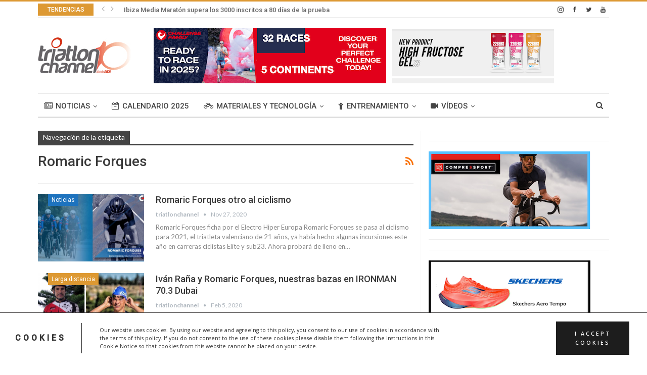

--- FILE ---
content_type: text/html; charset=utf-8
request_url: https://www.google.com/recaptcha/api2/anchor?ar=1&k=6LdA4sEgAAAAAAytEcR15UEW10UxzjGRKjHnu22c&co=aHR0cHM6Ly90cmlhdGxvbmNoYW5uZWwuY29tOjQ0Mw..&hl=en&v=PoyoqOPhxBO7pBk68S4YbpHZ&size=invisible&anchor-ms=20000&execute-ms=30000&cb=8apsjc1zlrbz
body_size: 48548
content:
<!DOCTYPE HTML><html dir="ltr" lang="en"><head><meta http-equiv="Content-Type" content="text/html; charset=UTF-8">
<meta http-equiv="X-UA-Compatible" content="IE=edge">
<title>reCAPTCHA</title>
<style type="text/css">
/* cyrillic-ext */
@font-face {
  font-family: 'Roboto';
  font-style: normal;
  font-weight: 400;
  font-stretch: 100%;
  src: url(//fonts.gstatic.com/s/roboto/v48/KFO7CnqEu92Fr1ME7kSn66aGLdTylUAMa3GUBHMdazTgWw.woff2) format('woff2');
  unicode-range: U+0460-052F, U+1C80-1C8A, U+20B4, U+2DE0-2DFF, U+A640-A69F, U+FE2E-FE2F;
}
/* cyrillic */
@font-face {
  font-family: 'Roboto';
  font-style: normal;
  font-weight: 400;
  font-stretch: 100%;
  src: url(//fonts.gstatic.com/s/roboto/v48/KFO7CnqEu92Fr1ME7kSn66aGLdTylUAMa3iUBHMdazTgWw.woff2) format('woff2');
  unicode-range: U+0301, U+0400-045F, U+0490-0491, U+04B0-04B1, U+2116;
}
/* greek-ext */
@font-face {
  font-family: 'Roboto';
  font-style: normal;
  font-weight: 400;
  font-stretch: 100%;
  src: url(//fonts.gstatic.com/s/roboto/v48/KFO7CnqEu92Fr1ME7kSn66aGLdTylUAMa3CUBHMdazTgWw.woff2) format('woff2');
  unicode-range: U+1F00-1FFF;
}
/* greek */
@font-face {
  font-family: 'Roboto';
  font-style: normal;
  font-weight: 400;
  font-stretch: 100%;
  src: url(//fonts.gstatic.com/s/roboto/v48/KFO7CnqEu92Fr1ME7kSn66aGLdTylUAMa3-UBHMdazTgWw.woff2) format('woff2');
  unicode-range: U+0370-0377, U+037A-037F, U+0384-038A, U+038C, U+038E-03A1, U+03A3-03FF;
}
/* math */
@font-face {
  font-family: 'Roboto';
  font-style: normal;
  font-weight: 400;
  font-stretch: 100%;
  src: url(//fonts.gstatic.com/s/roboto/v48/KFO7CnqEu92Fr1ME7kSn66aGLdTylUAMawCUBHMdazTgWw.woff2) format('woff2');
  unicode-range: U+0302-0303, U+0305, U+0307-0308, U+0310, U+0312, U+0315, U+031A, U+0326-0327, U+032C, U+032F-0330, U+0332-0333, U+0338, U+033A, U+0346, U+034D, U+0391-03A1, U+03A3-03A9, U+03B1-03C9, U+03D1, U+03D5-03D6, U+03F0-03F1, U+03F4-03F5, U+2016-2017, U+2034-2038, U+203C, U+2040, U+2043, U+2047, U+2050, U+2057, U+205F, U+2070-2071, U+2074-208E, U+2090-209C, U+20D0-20DC, U+20E1, U+20E5-20EF, U+2100-2112, U+2114-2115, U+2117-2121, U+2123-214F, U+2190, U+2192, U+2194-21AE, U+21B0-21E5, U+21F1-21F2, U+21F4-2211, U+2213-2214, U+2216-22FF, U+2308-230B, U+2310, U+2319, U+231C-2321, U+2336-237A, U+237C, U+2395, U+239B-23B7, U+23D0, U+23DC-23E1, U+2474-2475, U+25AF, U+25B3, U+25B7, U+25BD, U+25C1, U+25CA, U+25CC, U+25FB, U+266D-266F, U+27C0-27FF, U+2900-2AFF, U+2B0E-2B11, U+2B30-2B4C, U+2BFE, U+3030, U+FF5B, U+FF5D, U+1D400-1D7FF, U+1EE00-1EEFF;
}
/* symbols */
@font-face {
  font-family: 'Roboto';
  font-style: normal;
  font-weight: 400;
  font-stretch: 100%;
  src: url(//fonts.gstatic.com/s/roboto/v48/KFO7CnqEu92Fr1ME7kSn66aGLdTylUAMaxKUBHMdazTgWw.woff2) format('woff2');
  unicode-range: U+0001-000C, U+000E-001F, U+007F-009F, U+20DD-20E0, U+20E2-20E4, U+2150-218F, U+2190, U+2192, U+2194-2199, U+21AF, U+21E6-21F0, U+21F3, U+2218-2219, U+2299, U+22C4-22C6, U+2300-243F, U+2440-244A, U+2460-24FF, U+25A0-27BF, U+2800-28FF, U+2921-2922, U+2981, U+29BF, U+29EB, U+2B00-2BFF, U+4DC0-4DFF, U+FFF9-FFFB, U+10140-1018E, U+10190-1019C, U+101A0, U+101D0-101FD, U+102E0-102FB, U+10E60-10E7E, U+1D2C0-1D2D3, U+1D2E0-1D37F, U+1F000-1F0FF, U+1F100-1F1AD, U+1F1E6-1F1FF, U+1F30D-1F30F, U+1F315, U+1F31C, U+1F31E, U+1F320-1F32C, U+1F336, U+1F378, U+1F37D, U+1F382, U+1F393-1F39F, U+1F3A7-1F3A8, U+1F3AC-1F3AF, U+1F3C2, U+1F3C4-1F3C6, U+1F3CA-1F3CE, U+1F3D4-1F3E0, U+1F3ED, U+1F3F1-1F3F3, U+1F3F5-1F3F7, U+1F408, U+1F415, U+1F41F, U+1F426, U+1F43F, U+1F441-1F442, U+1F444, U+1F446-1F449, U+1F44C-1F44E, U+1F453, U+1F46A, U+1F47D, U+1F4A3, U+1F4B0, U+1F4B3, U+1F4B9, U+1F4BB, U+1F4BF, U+1F4C8-1F4CB, U+1F4D6, U+1F4DA, U+1F4DF, U+1F4E3-1F4E6, U+1F4EA-1F4ED, U+1F4F7, U+1F4F9-1F4FB, U+1F4FD-1F4FE, U+1F503, U+1F507-1F50B, U+1F50D, U+1F512-1F513, U+1F53E-1F54A, U+1F54F-1F5FA, U+1F610, U+1F650-1F67F, U+1F687, U+1F68D, U+1F691, U+1F694, U+1F698, U+1F6AD, U+1F6B2, U+1F6B9-1F6BA, U+1F6BC, U+1F6C6-1F6CF, U+1F6D3-1F6D7, U+1F6E0-1F6EA, U+1F6F0-1F6F3, U+1F6F7-1F6FC, U+1F700-1F7FF, U+1F800-1F80B, U+1F810-1F847, U+1F850-1F859, U+1F860-1F887, U+1F890-1F8AD, U+1F8B0-1F8BB, U+1F8C0-1F8C1, U+1F900-1F90B, U+1F93B, U+1F946, U+1F984, U+1F996, U+1F9E9, U+1FA00-1FA6F, U+1FA70-1FA7C, U+1FA80-1FA89, U+1FA8F-1FAC6, U+1FACE-1FADC, U+1FADF-1FAE9, U+1FAF0-1FAF8, U+1FB00-1FBFF;
}
/* vietnamese */
@font-face {
  font-family: 'Roboto';
  font-style: normal;
  font-weight: 400;
  font-stretch: 100%;
  src: url(//fonts.gstatic.com/s/roboto/v48/KFO7CnqEu92Fr1ME7kSn66aGLdTylUAMa3OUBHMdazTgWw.woff2) format('woff2');
  unicode-range: U+0102-0103, U+0110-0111, U+0128-0129, U+0168-0169, U+01A0-01A1, U+01AF-01B0, U+0300-0301, U+0303-0304, U+0308-0309, U+0323, U+0329, U+1EA0-1EF9, U+20AB;
}
/* latin-ext */
@font-face {
  font-family: 'Roboto';
  font-style: normal;
  font-weight: 400;
  font-stretch: 100%;
  src: url(//fonts.gstatic.com/s/roboto/v48/KFO7CnqEu92Fr1ME7kSn66aGLdTylUAMa3KUBHMdazTgWw.woff2) format('woff2');
  unicode-range: U+0100-02BA, U+02BD-02C5, U+02C7-02CC, U+02CE-02D7, U+02DD-02FF, U+0304, U+0308, U+0329, U+1D00-1DBF, U+1E00-1E9F, U+1EF2-1EFF, U+2020, U+20A0-20AB, U+20AD-20C0, U+2113, U+2C60-2C7F, U+A720-A7FF;
}
/* latin */
@font-face {
  font-family: 'Roboto';
  font-style: normal;
  font-weight: 400;
  font-stretch: 100%;
  src: url(//fonts.gstatic.com/s/roboto/v48/KFO7CnqEu92Fr1ME7kSn66aGLdTylUAMa3yUBHMdazQ.woff2) format('woff2');
  unicode-range: U+0000-00FF, U+0131, U+0152-0153, U+02BB-02BC, U+02C6, U+02DA, U+02DC, U+0304, U+0308, U+0329, U+2000-206F, U+20AC, U+2122, U+2191, U+2193, U+2212, U+2215, U+FEFF, U+FFFD;
}
/* cyrillic-ext */
@font-face {
  font-family: 'Roboto';
  font-style: normal;
  font-weight: 500;
  font-stretch: 100%;
  src: url(//fonts.gstatic.com/s/roboto/v48/KFO7CnqEu92Fr1ME7kSn66aGLdTylUAMa3GUBHMdazTgWw.woff2) format('woff2');
  unicode-range: U+0460-052F, U+1C80-1C8A, U+20B4, U+2DE0-2DFF, U+A640-A69F, U+FE2E-FE2F;
}
/* cyrillic */
@font-face {
  font-family: 'Roboto';
  font-style: normal;
  font-weight: 500;
  font-stretch: 100%;
  src: url(//fonts.gstatic.com/s/roboto/v48/KFO7CnqEu92Fr1ME7kSn66aGLdTylUAMa3iUBHMdazTgWw.woff2) format('woff2');
  unicode-range: U+0301, U+0400-045F, U+0490-0491, U+04B0-04B1, U+2116;
}
/* greek-ext */
@font-face {
  font-family: 'Roboto';
  font-style: normal;
  font-weight: 500;
  font-stretch: 100%;
  src: url(//fonts.gstatic.com/s/roboto/v48/KFO7CnqEu92Fr1ME7kSn66aGLdTylUAMa3CUBHMdazTgWw.woff2) format('woff2');
  unicode-range: U+1F00-1FFF;
}
/* greek */
@font-face {
  font-family: 'Roboto';
  font-style: normal;
  font-weight: 500;
  font-stretch: 100%;
  src: url(//fonts.gstatic.com/s/roboto/v48/KFO7CnqEu92Fr1ME7kSn66aGLdTylUAMa3-UBHMdazTgWw.woff2) format('woff2');
  unicode-range: U+0370-0377, U+037A-037F, U+0384-038A, U+038C, U+038E-03A1, U+03A3-03FF;
}
/* math */
@font-face {
  font-family: 'Roboto';
  font-style: normal;
  font-weight: 500;
  font-stretch: 100%;
  src: url(//fonts.gstatic.com/s/roboto/v48/KFO7CnqEu92Fr1ME7kSn66aGLdTylUAMawCUBHMdazTgWw.woff2) format('woff2');
  unicode-range: U+0302-0303, U+0305, U+0307-0308, U+0310, U+0312, U+0315, U+031A, U+0326-0327, U+032C, U+032F-0330, U+0332-0333, U+0338, U+033A, U+0346, U+034D, U+0391-03A1, U+03A3-03A9, U+03B1-03C9, U+03D1, U+03D5-03D6, U+03F0-03F1, U+03F4-03F5, U+2016-2017, U+2034-2038, U+203C, U+2040, U+2043, U+2047, U+2050, U+2057, U+205F, U+2070-2071, U+2074-208E, U+2090-209C, U+20D0-20DC, U+20E1, U+20E5-20EF, U+2100-2112, U+2114-2115, U+2117-2121, U+2123-214F, U+2190, U+2192, U+2194-21AE, U+21B0-21E5, U+21F1-21F2, U+21F4-2211, U+2213-2214, U+2216-22FF, U+2308-230B, U+2310, U+2319, U+231C-2321, U+2336-237A, U+237C, U+2395, U+239B-23B7, U+23D0, U+23DC-23E1, U+2474-2475, U+25AF, U+25B3, U+25B7, U+25BD, U+25C1, U+25CA, U+25CC, U+25FB, U+266D-266F, U+27C0-27FF, U+2900-2AFF, U+2B0E-2B11, U+2B30-2B4C, U+2BFE, U+3030, U+FF5B, U+FF5D, U+1D400-1D7FF, U+1EE00-1EEFF;
}
/* symbols */
@font-face {
  font-family: 'Roboto';
  font-style: normal;
  font-weight: 500;
  font-stretch: 100%;
  src: url(//fonts.gstatic.com/s/roboto/v48/KFO7CnqEu92Fr1ME7kSn66aGLdTylUAMaxKUBHMdazTgWw.woff2) format('woff2');
  unicode-range: U+0001-000C, U+000E-001F, U+007F-009F, U+20DD-20E0, U+20E2-20E4, U+2150-218F, U+2190, U+2192, U+2194-2199, U+21AF, U+21E6-21F0, U+21F3, U+2218-2219, U+2299, U+22C4-22C6, U+2300-243F, U+2440-244A, U+2460-24FF, U+25A0-27BF, U+2800-28FF, U+2921-2922, U+2981, U+29BF, U+29EB, U+2B00-2BFF, U+4DC0-4DFF, U+FFF9-FFFB, U+10140-1018E, U+10190-1019C, U+101A0, U+101D0-101FD, U+102E0-102FB, U+10E60-10E7E, U+1D2C0-1D2D3, U+1D2E0-1D37F, U+1F000-1F0FF, U+1F100-1F1AD, U+1F1E6-1F1FF, U+1F30D-1F30F, U+1F315, U+1F31C, U+1F31E, U+1F320-1F32C, U+1F336, U+1F378, U+1F37D, U+1F382, U+1F393-1F39F, U+1F3A7-1F3A8, U+1F3AC-1F3AF, U+1F3C2, U+1F3C4-1F3C6, U+1F3CA-1F3CE, U+1F3D4-1F3E0, U+1F3ED, U+1F3F1-1F3F3, U+1F3F5-1F3F7, U+1F408, U+1F415, U+1F41F, U+1F426, U+1F43F, U+1F441-1F442, U+1F444, U+1F446-1F449, U+1F44C-1F44E, U+1F453, U+1F46A, U+1F47D, U+1F4A3, U+1F4B0, U+1F4B3, U+1F4B9, U+1F4BB, U+1F4BF, U+1F4C8-1F4CB, U+1F4D6, U+1F4DA, U+1F4DF, U+1F4E3-1F4E6, U+1F4EA-1F4ED, U+1F4F7, U+1F4F9-1F4FB, U+1F4FD-1F4FE, U+1F503, U+1F507-1F50B, U+1F50D, U+1F512-1F513, U+1F53E-1F54A, U+1F54F-1F5FA, U+1F610, U+1F650-1F67F, U+1F687, U+1F68D, U+1F691, U+1F694, U+1F698, U+1F6AD, U+1F6B2, U+1F6B9-1F6BA, U+1F6BC, U+1F6C6-1F6CF, U+1F6D3-1F6D7, U+1F6E0-1F6EA, U+1F6F0-1F6F3, U+1F6F7-1F6FC, U+1F700-1F7FF, U+1F800-1F80B, U+1F810-1F847, U+1F850-1F859, U+1F860-1F887, U+1F890-1F8AD, U+1F8B0-1F8BB, U+1F8C0-1F8C1, U+1F900-1F90B, U+1F93B, U+1F946, U+1F984, U+1F996, U+1F9E9, U+1FA00-1FA6F, U+1FA70-1FA7C, U+1FA80-1FA89, U+1FA8F-1FAC6, U+1FACE-1FADC, U+1FADF-1FAE9, U+1FAF0-1FAF8, U+1FB00-1FBFF;
}
/* vietnamese */
@font-face {
  font-family: 'Roboto';
  font-style: normal;
  font-weight: 500;
  font-stretch: 100%;
  src: url(//fonts.gstatic.com/s/roboto/v48/KFO7CnqEu92Fr1ME7kSn66aGLdTylUAMa3OUBHMdazTgWw.woff2) format('woff2');
  unicode-range: U+0102-0103, U+0110-0111, U+0128-0129, U+0168-0169, U+01A0-01A1, U+01AF-01B0, U+0300-0301, U+0303-0304, U+0308-0309, U+0323, U+0329, U+1EA0-1EF9, U+20AB;
}
/* latin-ext */
@font-face {
  font-family: 'Roboto';
  font-style: normal;
  font-weight: 500;
  font-stretch: 100%;
  src: url(//fonts.gstatic.com/s/roboto/v48/KFO7CnqEu92Fr1ME7kSn66aGLdTylUAMa3KUBHMdazTgWw.woff2) format('woff2');
  unicode-range: U+0100-02BA, U+02BD-02C5, U+02C7-02CC, U+02CE-02D7, U+02DD-02FF, U+0304, U+0308, U+0329, U+1D00-1DBF, U+1E00-1E9F, U+1EF2-1EFF, U+2020, U+20A0-20AB, U+20AD-20C0, U+2113, U+2C60-2C7F, U+A720-A7FF;
}
/* latin */
@font-face {
  font-family: 'Roboto';
  font-style: normal;
  font-weight: 500;
  font-stretch: 100%;
  src: url(//fonts.gstatic.com/s/roboto/v48/KFO7CnqEu92Fr1ME7kSn66aGLdTylUAMa3yUBHMdazQ.woff2) format('woff2');
  unicode-range: U+0000-00FF, U+0131, U+0152-0153, U+02BB-02BC, U+02C6, U+02DA, U+02DC, U+0304, U+0308, U+0329, U+2000-206F, U+20AC, U+2122, U+2191, U+2193, U+2212, U+2215, U+FEFF, U+FFFD;
}
/* cyrillic-ext */
@font-face {
  font-family: 'Roboto';
  font-style: normal;
  font-weight: 900;
  font-stretch: 100%;
  src: url(//fonts.gstatic.com/s/roboto/v48/KFO7CnqEu92Fr1ME7kSn66aGLdTylUAMa3GUBHMdazTgWw.woff2) format('woff2');
  unicode-range: U+0460-052F, U+1C80-1C8A, U+20B4, U+2DE0-2DFF, U+A640-A69F, U+FE2E-FE2F;
}
/* cyrillic */
@font-face {
  font-family: 'Roboto';
  font-style: normal;
  font-weight: 900;
  font-stretch: 100%;
  src: url(//fonts.gstatic.com/s/roboto/v48/KFO7CnqEu92Fr1ME7kSn66aGLdTylUAMa3iUBHMdazTgWw.woff2) format('woff2');
  unicode-range: U+0301, U+0400-045F, U+0490-0491, U+04B0-04B1, U+2116;
}
/* greek-ext */
@font-face {
  font-family: 'Roboto';
  font-style: normal;
  font-weight: 900;
  font-stretch: 100%;
  src: url(//fonts.gstatic.com/s/roboto/v48/KFO7CnqEu92Fr1ME7kSn66aGLdTylUAMa3CUBHMdazTgWw.woff2) format('woff2');
  unicode-range: U+1F00-1FFF;
}
/* greek */
@font-face {
  font-family: 'Roboto';
  font-style: normal;
  font-weight: 900;
  font-stretch: 100%;
  src: url(//fonts.gstatic.com/s/roboto/v48/KFO7CnqEu92Fr1ME7kSn66aGLdTylUAMa3-UBHMdazTgWw.woff2) format('woff2');
  unicode-range: U+0370-0377, U+037A-037F, U+0384-038A, U+038C, U+038E-03A1, U+03A3-03FF;
}
/* math */
@font-face {
  font-family: 'Roboto';
  font-style: normal;
  font-weight: 900;
  font-stretch: 100%;
  src: url(//fonts.gstatic.com/s/roboto/v48/KFO7CnqEu92Fr1ME7kSn66aGLdTylUAMawCUBHMdazTgWw.woff2) format('woff2');
  unicode-range: U+0302-0303, U+0305, U+0307-0308, U+0310, U+0312, U+0315, U+031A, U+0326-0327, U+032C, U+032F-0330, U+0332-0333, U+0338, U+033A, U+0346, U+034D, U+0391-03A1, U+03A3-03A9, U+03B1-03C9, U+03D1, U+03D5-03D6, U+03F0-03F1, U+03F4-03F5, U+2016-2017, U+2034-2038, U+203C, U+2040, U+2043, U+2047, U+2050, U+2057, U+205F, U+2070-2071, U+2074-208E, U+2090-209C, U+20D0-20DC, U+20E1, U+20E5-20EF, U+2100-2112, U+2114-2115, U+2117-2121, U+2123-214F, U+2190, U+2192, U+2194-21AE, U+21B0-21E5, U+21F1-21F2, U+21F4-2211, U+2213-2214, U+2216-22FF, U+2308-230B, U+2310, U+2319, U+231C-2321, U+2336-237A, U+237C, U+2395, U+239B-23B7, U+23D0, U+23DC-23E1, U+2474-2475, U+25AF, U+25B3, U+25B7, U+25BD, U+25C1, U+25CA, U+25CC, U+25FB, U+266D-266F, U+27C0-27FF, U+2900-2AFF, U+2B0E-2B11, U+2B30-2B4C, U+2BFE, U+3030, U+FF5B, U+FF5D, U+1D400-1D7FF, U+1EE00-1EEFF;
}
/* symbols */
@font-face {
  font-family: 'Roboto';
  font-style: normal;
  font-weight: 900;
  font-stretch: 100%;
  src: url(//fonts.gstatic.com/s/roboto/v48/KFO7CnqEu92Fr1ME7kSn66aGLdTylUAMaxKUBHMdazTgWw.woff2) format('woff2');
  unicode-range: U+0001-000C, U+000E-001F, U+007F-009F, U+20DD-20E0, U+20E2-20E4, U+2150-218F, U+2190, U+2192, U+2194-2199, U+21AF, U+21E6-21F0, U+21F3, U+2218-2219, U+2299, U+22C4-22C6, U+2300-243F, U+2440-244A, U+2460-24FF, U+25A0-27BF, U+2800-28FF, U+2921-2922, U+2981, U+29BF, U+29EB, U+2B00-2BFF, U+4DC0-4DFF, U+FFF9-FFFB, U+10140-1018E, U+10190-1019C, U+101A0, U+101D0-101FD, U+102E0-102FB, U+10E60-10E7E, U+1D2C0-1D2D3, U+1D2E0-1D37F, U+1F000-1F0FF, U+1F100-1F1AD, U+1F1E6-1F1FF, U+1F30D-1F30F, U+1F315, U+1F31C, U+1F31E, U+1F320-1F32C, U+1F336, U+1F378, U+1F37D, U+1F382, U+1F393-1F39F, U+1F3A7-1F3A8, U+1F3AC-1F3AF, U+1F3C2, U+1F3C4-1F3C6, U+1F3CA-1F3CE, U+1F3D4-1F3E0, U+1F3ED, U+1F3F1-1F3F3, U+1F3F5-1F3F7, U+1F408, U+1F415, U+1F41F, U+1F426, U+1F43F, U+1F441-1F442, U+1F444, U+1F446-1F449, U+1F44C-1F44E, U+1F453, U+1F46A, U+1F47D, U+1F4A3, U+1F4B0, U+1F4B3, U+1F4B9, U+1F4BB, U+1F4BF, U+1F4C8-1F4CB, U+1F4D6, U+1F4DA, U+1F4DF, U+1F4E3-1F4E6, U+1F4EA-1F4ED, U+1F4F7, U+1F4F9-1F4FB, U+1F4FD-1F4FE, U+1F503, U+1F507-1F50B, U+1F50D, U+1F512-1F513, U+1F53E-1F54A, U+1F54F-1F5FA, U+1F610, U+1F650-1F67F, U+1F687, U+1F68D, U+1F691, U+1F694, U+1F698, U+1F6AD, U+1F6B2, U+1F6B9-1F6BA, U+1F6BC, U+1F6C6-1F6CF, U+1F6D3-1F6D7, U+1F6E0-1F6EA, U+1F6F0-1F6F3, U+1F6F7-1F6FC, U+1F700-1F7FF, U+1F800-1F80B, U+1F810-1F847, U+1F850-1F859, U+1F860-1F887, U+1F890-1F8AD, U+1F8B0-1F8BB, U+1F8C0-1F8C1, U+1F900-1F90B, U+1F93B, U+1F946, U+1F984, U+1F996, U+1F9E9, U+1FA00-1FA6F, U+1FA70-1FA7C, U+1FA80-1FA89, U+1FA8F-1FAC6, U+1FACE-1FADC, U+1FADF-1FAE9, U+1FAF0-1FAF8, U+1FB00-1FBFF;
}
/* vietnamese */
@font-face {
  font-family: 'Roboto';
  font-style: normal;
  font-weight: 900;
  font-stretch: 100%;
  src: url(//fonts.gstatic.com/s/roboto/v48/KFO7CnqEu92Fr1ME7kSn66aGLdTylUAMa3OUBHMdazTgWw.woff2) format('woff2');
  unicode-range: U+0102-0103, U+0110-0111, U+0128-0129, U+0168-0169, U+01A0-01A1, U+01AF-01B0, U+0300-0301, U+0303-0304, U+0308-0309, U+0323, U+0329, U+1EA0-1EF9, U+20AB;
}
/* latin-ext */
@font-face {
  font-family: 'Roboto';
  font-style: normal;
  font-weight: 900;
  font-stretch: 100%;
  src: url(//fonts.gstatic.com/s/roboto/v48/KFO7CnqEu92Fr1ME7kSn66aGLdTylUAMa3KUBHMdazTgWw.woff2) format('woff2');
  unicode-range: U+0100-02BA, U+02BD-02C5, U+02C7-02CC, U+02CE-02D7, U+02DD-02FF, U+0304, U+0308, U+0329, U+1D00-1DBF, U+1E00-1E9F, U+1EF2-1EFF, U+2020, U+20A0-20AB, U+20AD-20C0, U+2113, U+2C60-2C7F, U+A720-A7FF;
}
/* latin */
@font-face {
  font-family: 'Roboto';
  font-style: normal;
  font-weight: 900;
  font-stretch: 100%;
  src: url(//fonts.gstatic.com/s/roboto/v48/KFO7CnqEu92Fr1ME7kSn66aGLdTylUAMa3yUBHMdazQ.woff2) format('woff2');
  unicode-range: U+0000-00FF, U+0131, U+0152-0153, U+02BB-02BC, U+02C6, U+02DA, U+02DC, U+0304, U+0308, U+0329, U+2000-206F, U+20AC, U+2122, U+2191, U+2193, U+2212, U+2215, U+FEFF, U+FFFD;
}

</style>
<link rel="stylesheet" type="text/css" href="https://www.gstatic.com/recaptcha/releases/PoyoqOPhxBO7pBk68S4YbpHZ/styles__ltr.css">
<script nonce="CI-tXyAOdpGHm_e07w0MeA" type="text/javascript">window['__recaptcha_api'] = 'https://www.google.com/recaptcha/api2/';</script>
<script type="text/javascript" src="https://www.gstatic.com/recaptcha/releases/PoyoqOPhxBO7pBk68S4YbpHZ/recaptcha__en.js" nonce="CI-tXyAOdpGHm_e07w0MeA">
      
    </script></head>
<body><div id="rc-anchor-alert" class="rc-anchor-alert"></div>
<input type="hidden" id="recaptcha-token" value="[base64]">
<script type="text/javascript" nonce="CI-tXyAOdpGHm_e07w0MeA">
      recaptcha.anchor.Main.init("[\x22ainput\x22,[\x22bgdata\x22,\x22\x22,\[base64]/[base64]/UltIKytdPWE6KGE8MjA0OD9SW0grK109YT4+NnwxOTI6KChhJjY0NTEyKT09NTUyOTYmJnErMTxoLmxlbmd0aCYmKGguY2hhckNvZGVBdChxKzEpJjY0NTEyKT09NTYzMjA/[base64]/MjU1OlI/[base64]/[base64]/[base64]/[base64]/[base64]/[base64]/[base64]/[base64]/[base64]/[base64]\x22,\[base64]\x22,\x22ScK6N8KQw65eM2UAw6bCol/[base64]/DssOQw78MfnnDinkYw4XDr8O8EMOsw4rDvCDCiEIxw4MBwqFqc8OtwrPCt8OgRQV/[base64]/ChCHCh8OAT19EZsO0E8Ofwo0wwrjCp8KgdlR5w4zCvWhuwo0yNsOFeCMudgYZT8Kww4vDpMO5wprCmsOBw6NFwpRWcAXDtMKQa1XCnxRRwqFrTMKDwqjCn8K7w6bDkMO8w7IGwosPw5TDvMKFJ8KFwojDq1xBcHDCjsO7w5psw5kCwpQAwr/Cjj8MTiVpHkxtVMOiAcOjVcK5wovClcKzd8OSw5xCwpV3w4sMKAvClzgAXznCjgzCvcKow4LChn11dsOnw6nCqMK4W8Onw4/CnlFow43ChXAJw79nIcKpKVTCs3VEeMOmLsKfPsKuw70JwpUVfsOEw7HCrMOee2LDmMKdw7/[base64]/Chg/CplwEE3XCl8KcMHtXblt8w4HDosOPDsOAw4Isw58FKElncMKKRsKww6LDscKHLcKFwr4+wrDDtw7Dj8Oqw5jDkk4Lw7cRw4jDtMK8EXwTF8OyIMK+f8Omwqtmw78iOTnDkEkgTsKlwrsLwoDDpw3CtxLDuSDCvMOLwofCtMOUeR8OYcOTw6DDlMOpw4/Cq8OVFHzCnmzDtcOvdsK4w7VhwrHCu8O7wp5Qw6VpZz0Bw53CjMOeAcOiw51IwrbDvWfChzLCgsO4w6HDmMOeZcKSwrEOwqjCu8O1wp5wwpHDlRLDvBjDp2wIwqTCpUDCrDZPVsKzTsOcw7RNw53DoMOEUMKyLmAqX8OJw5/Dm8Oew7jDtsKZw73Cq8OPOcKtYwfConbDlsO9wpbCscOTw4XCisKMJsOWw68vfENpB3DDpsOJB8OKwrl1w6caw6vDsMK7w4Evwo7Dm8KxR8OCw7FBw5NjM8O4eUfCjlnCoFUSw4fCocK/PQvCqGg9LHLCq8K/RMOuwr0Kw4fDmcO1CQR2e8OCEHNAcMOnfSXDtAh8w4LCrmxkwo3CqCPCvggtwow3w7rDkMOQwrXCuDU6XcOEV8K+aiNmDB/DgxvCocKjwrfDkR9Nw7bDqcKcDcK9B8O+RMKNwq/CuEjDusOvw61Ww6VIwrnCvhnCkCc7CsOow4TCh8KkwqA5QcOhwoDCmcOkByXDtQbDrj/DqU8vXWHDvsOuwpJ7LFDDsUpqHn8mwpNMw57CgS1YQMOJw5l8VMKSQQYiw6YqdMK6w4s4wp1uJmpsRMOZwrhCfkXDrMKSN8K/[base64]/DgMKyw7zCu8K5FMOUwrbCrBtww5/CoVo4wpvCn1oKwrVHwqXDtWc6wp8bw4PCgsOhdyPCrWLCoCnCjAMDwqHDjFHDvUfDjlvCpMOuwpbChQFIaMOZwoHCmRBYwojDmEfCryLDs8Kta8KEYnrDlsONw7PDjW/[base64]/CvgJOET8DRsKQw5TCrDNSwoNmdSnDkR/[base64]/wqJFIMOcwpZ2UsOgw4MQJcKGI8OnTjpPwoHDpGTDicO2LMOpwp/Co8O5wppFw63CtU7Co8ORw5HDnHrDhMKmwol5wprClTV/w5wjM37DgsKwwpvCjRUTQ8OcSMKKBjh6fHHDocK2wr/[base64]/DrsKMMcOhw7BdT2cRU8OjEiTChXrClSPDj8KkUHgUwo9Bw5gmw7XDlApCw6jCu8KjwosCGMO5w67DqRg3wpxdRl7CrlAAw5xAKx1SBCjDnD4BG0RIw69rw49Lw5nCr8Osw6/[base64]/[base64]/Do2fCqcO/[base64]/CnWRuTkZVw6QIEVnCtsKLw5l9wqkCw5HDvsK+w6A6wrFDwp7DjcKDw53CtG/Dn8K5K3NJGXVXwqRmwqNAZcOFw4TDjHsMKUzDk8KKwqcewo8ucMKBw6JtZmjClgJTwqEuwpPCnXLCgiUow4XCv3nCgibCnsOfw6R9aQcMw7U9N8K9ZMKZw4bConvClRLCvTHDjsOyw7XDg8KyX8OoLcOTw6RtwrQYTCVCacOqTMOCwrsSJGM5FkZ/RcKrNnxxUxDChcKswo4mwrYmDhPCpsOqJsOZF8Ojw77CscKJIw5rw6bClwxPwo1tJsKqesKgwonCi23CkcOPL8KBwqxHTQrDusOlw6Ilw6Erw6HDmMO7FsKxVgd6bsKBw6/CnsOTwqk0dMO6w7nCv8KxXFJlTMKyw709wp4kLcODw7oEw6sSBsOiw7svwrV5E8O9wqkCw53DkSzCrl7CuMKKw7JFwqHDsj7CkHpGT8Kow5dQwp7CssKew4DCnH/Dp8Kcw7l3YjfCn8Ohw5TCrlHDi8OcwovDhQPCoMKodMOgV0I1BXfDpxnDtcK5e8KbMMKCcRJyZQY6w7cNw7vCq8KvFMOnFcKIw4tYQARbwqhbMx3DoxIdRFrCsifCqMO7wp/[base64]/CuGLCocKpw6rDmcOtWiPDjcKow5DDpsOqLjVqPl/[base64]/[base64]/[base64]/DpSN/w6/Cn8OfTMOhwqXDhQ7DksKpwoAmEcKdwovDi8O9IwgMcsKsw4/Co3caSVJvw7TDosKNw4gwWQ/CtsO1w4nCosKzwqfCqj8cw5NEw6vDmB7DmMK8ZVdhN2w9w4d7ZsK/w7lfUlXDncKywqnDnkolNcKgCMKdw6Zgw4RIG8K3OXzDnAY9VMOiw7NUwrMzQ01mwrI0QWDCtT7Dt8Kww55XDsKXKV7Dg8ONwpDDoAXCpMKtw73CicKgGMOdGULCgsKZw5TCuicGfH/Dl1TDoyTDlcK0VAt2ecK9ZsOMEFo3BHUAwqhYeyXDmWltKVNDB8O6QiDCscOiwo7Dmww3U8OIbwLCjALDksKXAGYbwrxxN2XDrmduw5DDijrCkMOTW2HDt8Ozw6YyQ8KsBcKlP0nCniZTwqHDlEXDvsKmw43Di8O/Mmpgwp9xw7s7MMKaV8OGwpPCvkdnw6LDtRN7w5rDhGbCvwQrw48pOMOaU8Ouw78NEAbCixIFccOBC1zCg8KLw5Rcwp5fwq0zwoXDl8OLw7vCnlXDvm5PHsO+bVZVeWbCrHgRwoLCjg/[base64]/[base64]/ClFnDmRhSwoLDiSjCqcKaw7XDvihue3xjScODwqkwTsKCwpbCpMO5wpLDgD9/w7NRUHRIN8O1wonCnW87U8Kuwp7CuQNWHVvDjCkEHMKkF8KUaULDpsOGb8Ojw48cwrzCiCvDsgxcHR5OM2XDhcOWCnfDicKTLsK3F0lrNMKxw6xCBMK6w4hBw7HCsDPCh8K5S3LCgwDDk2jDvcKOw7tTY8Kxwo3DmsO2G8OUw5/[base64]/DisK6FSzCi8OJY8KgwqzDhTnDjMKbQsKuEEtQcw81FcKhwq7CrnfCgcOrJMOGw67CuBDDpsOSwp4bwpg2w7gMMcKqJjnCtMKcw7zCiMOmw4Adw7EWFxzCsHUQRcOTwrPCtmLDmMOdbMO8asKHw7J5w7nDhA/DuX5jZcOzb8OGD0lXOsKQO8Ohw5g/E8OMflLDvcKcwonDmMKxcSPDihQIacKjMkbDtsOnw4cdw7pNeDALacKnJcK/w7vDtMKSwrTCqcOSw4DClXHDpsK6w5h+OSHCjmXCrMK9bsOqw53DkGBkw4PDtiopw6nDolrDgAk6RcKnwogow5J7w6XCtcOOw5LDoFB/[base64]/CmSPDlHlNwoRXXgoHwqxHwoR+Xz/[base64]/DosKxwql8TFLCkk7Dt3/Dj8O7G8OPTsOewq5TKMK5RcKmw5IhwpLDjCtYwoFaAsO8wrzDn8OfY8OaUcOyID7DucKUY8OGw5RjwpFwZGJbXcKpwo/CuETCqmPDtm7CjsKhwpl9wqxpwojCpnx7CGdww6dnXh3CgSUuZSnChz/CrEtXKT4TQH/Cp8OjOsOjZsO8wofCkBbDncOdPMKZw7lHWcO7RV3CksKkOyFDKsOAKmvCosO7URbCjMKmw6/Dp8OWLcKBa8KuVF9WGhXDscKBZhjCpsK9wr3CgMO8eSjDvCIJI8KdDmPCuMOww5xwLsKNw6hTA8KbE8Khw7fDv8OjwqHCrMO/w6UMbcKGwo4jKzUQwpnCj8OGFj5oWC5RwqQvwrtIf8KkdsKaw7BzL8K0w7Uuw7RVwrDCpX4sw7t/woc7InEywqDCgWJ0ZsOHw7lsw6gdw7RTSsKIwovDqsK/w6JvScOjDRDDjinDjsKCwrbDglLDu2vDjcK+wrfCt2/[base64]/Cg8K8ScOUw7duwoUuZDJ8UsK+w4HDm8OTwqDDmMKqOMOxMzbCuRQEwrbDsMOOacKzw45Ewq9gEMO1w5hiaXDCkMOywo9xEMKqHR/DsMOhVzlwRkICHVXCunIiOx3Ds8ODEUpGPsOjasO2wqPCvEbDpMOmw5E1w6DCnCrCj8KnP0TCrcOuGMOKKXTCmlbDu2pJwp5Ew6xdwqvCuW7DvMKceEvDrsOyQEzDoC/[base64]/CvmTCn8KZSQRuMcKJwoLCosOkwpDDocKzAhQkQkTDqSnDrcO5ZV8UccKNc8Ogw5DDpsO7LMKCw4YqZcOWwoFFCsOFw5/Dsh9kw7/DiMKDR8O3w7tvwpV2w47DhsO/ScKYwp9Gw5jDs8OLAlrDjkwsw4XClsOfZD7CnSHChsKDRcOgATfDgMKScsOEDhMJwpc7DsK8clk/[base64]/[base64]/wpsUwqXCk8ODLsOgw5rCihYawrt6w4ICSidQw53DtcKnwpbDhR/CvcOXOMKlw4kkdcOEwrt6eEPChsOdwo7CnRrCmsKEHcKjw5PDvWjCtsK9w6Yfw4fDkCFUaycuX8OvwoUbwqjCsMKeesOlwqnCvcKxwp/CksOIJwo/MMKOIsKkbyAqDVnDqA9KwpMLdUvDm8KqNcK3VsOBwpsLwqjCmhwbw5nCgcKUY8O/EizDncKLwppYXCXCk8KARUE9woAKb8KFw5sRw4rDgSHCsBbCoj/DrsOxMMKhwpvDrijDvMKkwp7DrGhQGcKWe8Kjw6rDuWnDrcKhQcK5w6bCj8O/[base64]/DqMK9w7zCvwhgMMOJVsO/R2/DsE8iw5jCpT4Bw7HDsCVIwrECw4DCnz3Dp3p4JcKPwpJmOsOpJsKVH8KIwqoKw6bCsjzCjcOsPm4YOgXDjmXCqwxNw7FwFMOeHj8ma8OIwrzDmVNewrE1wrLCglwWw4nDrUM9RzDCv8O/wrk8esO4w47CmsOOwqtXJHjDryU9R3MPKcOdLmN0dnbCiMObYxN0XFJxwovCv8O1w5rCvcO1UCAQMMKww489wqIGw5fDtsKlNw7DmSZeXcOPeBzCkcKKCkHDpMO1BsKXw6VewrLDoRbCmH/CgBrCkF3CuknCuMKUER4qw69nw7NCIsKiasKqGxVJfjzDnjnDkgvDpCvDuSzDtcO0wr1Jw6TDvcKqEmrCu2nCr8KdeHfCtW/[base64]/[base64]/w4gAVR7DjMKeV8K3w64VP8O5w4nCj8Oqw6/[base64]/Cs2JJTglQwpMofEhOWH51Y1hoAzEXw5A5BV3CjcOzVMO2wr/Dvg3DvcKnJMOlfkJIwrvDt8Kib0AnwoU2bsK7w6/[base64]/[base64]/CtldFAMOmwqpKVMORw411wrTCo8KYBHrCrcKkeBzDtCwQwrArVsKzE8OZFcO+wpIswozCsjl1w4I6w5tfw6UTwppcdMKaIlN8wrljwrh4JATCrMORw5TCrwNaw6RgOsOUwpPDv8KhfjN0w5HDsUvDkzrDgsKiTSY8wo/CrGAuw6zChBV1fhHDgMKAwp9IwozDlsOVw4d6w4pHXcOnw7LCqBHCqsOawqPDvcOxw6BowpAEWgbDtC9LwrZhw5lrDyfCow46XsOtUhloZh/[base64]/[base64]/ClMO0KMKabsOiw4hnJsKIw4VoaUJVBibCiS4wLjt6w6V4fwwiCTF0C2AIwoZvwrUuw59two7CnGgow4ADwrBWXcOSw4EeNcKZKcOJw7V2w6liSFpWwqBPDcKJw6F/w7vDmylZw6BkZMKpQDVhwrTCsMOpF8O1w7MUaioEEsKjd1XCjkNXwo3CtcOkFTLDgxzCocOKXcKybMKtHcObworCqQ0/wqk6wqzDuEbCncO6F8OzwpLDncOGw6o0wpwYw6IFLXPClsKlPsKmO8KXXmLDoWnDosKdw63Dh0FVwrkAw5LCo8OGwoB8w6vCnMKhR8KnecKBIsKjYHTDmhlbwpXDsiFtfyrDv8OKVntRHMOZNsKCw5ZuQG3DpcKsJcORaRPDk1fCo8KIw53CnER3wqQuwrVNw5/DugPCtcKYWTIGwqgWwoDDv8KbwqTCocOowqpWwozDrcKaw5HDq8KNwq3DgDHChXxCCxw7wozDu8Olwq45EWdPRDrDpjBFFsKww5pgw6vDksKdw6HDtMO/[base64]/NsO6XcOZUsOWwqvCgsO7eRTDuUt7ZTHDocOCB8OsLEYzK8OCX1TCiMOWP8Kvw6XCqsOwLsObw7TDozvCkTDCuhrDu8O2w5HDscOlYGYRAkZLFw7CkcOtw7rCt8KCwpfDu8OKW8KSGShOJnMwwos4QcOHaD/DtsKEw4MJw6/ChXg9w5fCrcKXwrXCmT3Dt8OHw63DsMO/wpZIwoluGMKcworDmsKZJsOkOsOWwq/Cu8OnAGvDu2/DkHjDo8O7w7dsWV9uGsK0wpElNsOBwoLDiMOlPxfDo8O5DsO8w7/CrcOCf8KNNywKTibCk8OwfMKlYBxcw5PCiRQ4PcO7SQBCwpDDocO8VnjCncKdw4tsfcK5M8Oowq5rw5xiJ8Osw6weFCZndCVQQ0XCkMKuF8OfAVXDhcOxH8KNZyEmwpTClcKBGcOWUSXDjsOpw60XDsK/w4Zdw4EeXyJ1MsOgFE7CsALCosOdXcOyKAzDocOywqpGwqEwwqvDv8Otwp/[base64]/[base64]/Cm0nCl8O5bmDCpcKVwo/DkHzDg2LCmsOgwqEkIMO9cMODw5/DhQrDtgx7wqfDu8KLUcOfw7HDksO9w7xSNMOyw7TDvsOgD8KGwpVILsKgXgHDqcK8w6rDhjIAwqLDvcK9V0XDtEjDjcKyw61Rw648GsKOw5Z8WsOzRBvCmcO8OxXCrEvCnw1WMsOfZlPDi3/CqCzCg0zCmWTDk38MTsOTYcKawoXDnsKGwo3DnSXDvU/[base64]/HcO7TcKPPVcww7dswoF/w4w0wpYMwr/CtQzDoMO4NcK2w7pbw5TDuMKRIsKMw4bDsAB/GRbDp2zCmcKdGcOzF8KDYGpuw50ywovCkVYHw7zDm2NzFcOZaUPCn8OWBcOoeGRMHsOrw5kww5tgw5jDuT7CgiZcw4pqeh7CoMK/w5DDj8KKwq4NRBwcw49owprDhMOBw648w7Amwo7CrRsgw4xIwo57w48/wpNww5jClcOtE0rDryJWwp59ZF02woXCjMOJXsK3LkDDi8KPYcKUwqLDm8OTHMK9w4nCgsOdwrlmw5wMdsKgw5QNwoMqNHBwMVhxA8KpQkLDl8K8dsK/UMKew6kPw7p/[base64]/wqY3TsKcwrHCicOFwp5ew4wEw5jDvTjCnQZ8fzbCjMOQw5jCn8KCBMO3w6/Dpn7DnMOca8KkPkA5w63CicO5JGkBRsKweAs+wpshwpwHwrYLesOqD3bCjcKMw6BQasKZahFcw4M9w53CjwRJYcOUO07CocKvH3bCu8OyPDdQwpNKw4daU8Kvw6rCqsODPsOffwsuw7XDucKbw4tQL8OVwo18w6zDvigkAMO/bHHDlcOnUVfDqU/CsgXChMKZwqTDusK4FgLDk8KoLQ1Gwp46Dmcow7s2FlXCjTDCsRoRb8O+YcKnw5bDjkvCqsOaw7PDoHjDoyzDqn7DpMOqw7NqwrpFGlw2e8KewrTCsS/CkcOrwoTCqiB9H09/fTrDhGh7w5jDsDJIwro3GlbCp8Kew57Dt8OYXmXCoAXCtsKbMMORYHwywoTCtcOWwqDClCw7KcKuAMOmwrfConzCjD3Do0DChRzCqXBjAsOrbkAnH1UAwoRPJsOUw483FsKDQzNlck7Dp1/Dl8KyBC/CiSc/FcK0LUvDi8ONMGjDqcOnSMOBLiU7w5DDpsOYYxHCksOMXXvDh0sLwpV6wo5OwpJfwphzwpE9bSjDvXTDhsOwPyRSHEPCusKqwp1qKFHCmcOkbB/CnSnDgMK2C8KcPsK2IMOpw7BGwovDvWDDiDDDnBstw57CrcK7TyxXw55sSsOTTMKIw55/AMOKFxpNXE96wopqNxnCiSbCkMK5dFHDj8OmwobDisKiATsEwozCkMONwpfCmXfCpQkkOyxLAsKgHMOeP8K/IcKpwpo9w7/Cs8OzAsOlYVzDiWgawpotesKMwq7DhMKDwpEOwpV1NFDCiSPCiQLDmDTCmR1vw5osEDo2b3Bqw48JesK/wpHDjG3Cu8OuAkrDoTDCnyHCtnxycmsUXG4Ew45hC8KVKsOAw4gLZy7CpsOXw6fCkQDCt8OOEB5MDC7DvsKQwoUfw4czwovCt2hNQcKUKsKWcEfCuXUqwqjDl8OwwoUwwrJEfMKXw5tHw44swqkbV8Otw7bDp8KhWsOBCmnCkT1lwqrCpT/DrsKIwrUcPMKEwqTCvT8zBmDDjWduLUbCnlVNw5LDjsODw74/[base64]/NXXCg1/DscKrwrEfwrUHR3RXwrsMw67Cul7Cql8FQMOoHXQXwqdiWMOfPsOHw6HClR9swrMSw7TCp0LDj2TDrMOibUDDjSbCqURww6QneBnDgcKLw5cCO8OQw5vDunzCslzCrCduQcOxVsOnN8OrLyMhK3lUwrMGwrnDhisnNcO8wrDDsMKuwrQMesOmMMKEw75IwowZAsKdw7/DmBTDi2fCm8OKSVTClcKtLsOgwqfCjnZHKV3Dv3PCnsO3w7lUAMO5C8OvwolPw4pye3TCrMKjJ8KvNBB6wqTDoU1nw4tXS3rCqRRiwqBewoh1w4QPcWfCmnfCuMObwrzCmMOaw6XCiGjCvsOywp5hw5Z7wo0FTcKga8OgWMKXeA/CocOjw7fDiSvCmMKrwp4uw6TCpF7DosKPwr7DkcOkwoPChsOKTMKKAsOzUmgNwoYmw7R2FVHCsU7CpGDCpMO7w7BZfcOseU0Nw58GK8KUBR48wpvCn8KEwrbDg8Kiw5UMHsOUwp3DolvDvsOvZMK3OWjChMKLaTLCo8Ofw6xSw4/DicOhwpwUaRzClcKOExoqw4/Dji5aw6HCjjsffiwXw4tew695ZsOQWG/CqXvCnMOiwrHDslxNw77Cl8OQw5/CvMOWLcOdX3XDiMKPwrjCmsOuw6BmwoHDmQ0EfWJzw7zDh8OhKSEBS8O6w5QUK3fCiMOATXDDrmVhwocdwrE8w5JvHiYKw4HDlcOjbhvDvk9swo/[base64]/Ds8KBfcKVw74+w4rDqnnDv0Itw5TCvlDCn8ONOn4XGgJoQ2rDq0dWwp7DiE/Dt8OMw77DqiTCgMOLScKJwpnCt8OqN8ORezXDlXc3XcOBH3HDqcK5ZcK6PcKOwp3CnMKnwpohwprCgnfDhSprRChnSXTCkl7CuMKOBMKTw73DmcOjwqPCoMOHw4NWUFwOHCYAbkIuZcOxwo7CgT7Do1QPwrh4wpbDhsK/w6Iew4DCsMKWKTgVw50vYMKORX/DncOkCMOqaD1KwqrCgifDmcKbYHoeHsORw7LDqRw/wqTDu8Oiw71cwrvCmChYSsKrUMOFQXfDisKxBmhDwq9FdcO7LhjDslFqw6Alwog5w5IESATDqhPCgn/[base64]/V8KpLCxgw40Lw6PDjMOPw67Cj2XCpUc7R2E0w6fCoh8Nwr9aDcKAwp17TcOMPEdbfW0SXMK4wr3CryAFecKYwrdgbMO8KsKywqjDh1UCw5LCkMKdwqlIw7U8WsOVwrDDgxbCj8K1wrHDksO2csKTSQ7CmE/Ck2HDvcKFwpHDscKhw4xGwq8Ww4rCqBLCkMOsw7XDmGrDocO/LW46w4Qlw5hPCsK/[base64]/DrxxicgjCgTPDmcOlw7JCwrrCjz7CkgVhw4DCkcOfwrPChwQ0w5HDvCfCucOmZ8KYw5zDq8KgwozCn2Q1wpsBwrPCr8OLGsKAwqnDtTAuAD9yV8KXwqRPTgoPwodCNcKaw6/Cv8OWBgrDjMOybsKVXMK6CksxwojDt8KzelXCqsKOLGfCocK8fMOKw5AjZSPCssKmwonDmMOZW8Kywr9Cw5N5MDAQOH5yw6bCocOtWFxAKcONw5DChcKwwo1lwobDp01sPMKUwoZhKT/[base64]/CtVl2wpp0KB7CgMOVd8OQwrVew5fDkRYpwqZkwrjDj0nDgwvChcKbwrZVGsO+fMKzWhPCgsK4fsKcw4Zlw6TCmxFiwrYkNU3DrE9Jw4ZTYwBbfhjClsKXwq/CusO4XA4EwoXCllRiQsOVIE5Bw5Epw5bCimbCvR/Dn1LCn8Kqw4hRw4sMw6PCoMO9GsOzPjLClcKewoQ5woZww4ldw4Rlw6oiw4MZw54ocnldwr97NmcRADnCkXxow4DCk8Ojwr/DgcK4E8OKbMORw61LwqVkdXbCuSI+Gk8sw5bDlgobw57Dt8Kyw4cwXwFtwpPCt8KdU3DCnsODIsK5LhfDlWgVeT/[base64]/wrfDksKRX1/DkAvDgsOeXmgJw5HDn1REwpkUcMKUCMOsbDJywqFDXMKVUXMNwo15wovDucO1R8OgRx3DoijCuXzCsGzDscOGwrbDp8Olw6E/AsOVE3VVImlUQT3CgRzCnDPCrEnDk2QvKMKDNMKjwofClBvCvlzDisKWRRDDqMKdIsOBwrbDh8K/S8K5FMKpw5wDNEkrwpbDqXfCrsKgw73CkDfCi1XDiitkw6zCu8Ovw5IMe8KWw7LCqDXDgsORIwjDqMOJwqUjQw1AEsKuJHBgw5VTPMO8wpXCgcOALsKYw47Dq8KWwrbCvghFwqJSwrI9w6zCtcO8Z0jClF/CpcKrRS4SwoJMwqh9OMOhQTIQwqDCjsO2w50BKzgDQsKXS8K4S8KcaiIQw51Lw79FR8KYYsOBA8OTccOaw4h3w5LCoMKXw7/CsmgSF8O9w74mw5jCocK8wpk4woxXAgl8QsOfw4wQw6xfWXHDlyLDjcK2LyjClMOgwojCnwbDgiAFdhQAIkjDmXTCtcKlJhdlwrHCqcO/JC9/IcKfLwwXw5VwwopCEcO0woXCvBYPw5YQBW3CsjbDlcONwokAfcOLFMKewrMEOxXCusOVwqnDrcK9w5jCvcKvdTTCmsK/O8KGwpQ4aFZrHybCtMKOw5LDgsKNwrzDtRV+XV8TfFXChMKzasKwCcKXw7/Dm8KFw7VOacO/aMKbw4TCmMOMwo/ChywAPsKPNxIjJ8K9w5cBYMK7eMOfw53Cm8KSYhFVBkXDjsO0YcKzNlI9fiXCh8O0DThOD2QTwqNRw4wGNsOpwoVAw63DliZjSl/CtMK5w74EwroYPFcbw5XDtcKiF8K5CCTCtsODw6XCqsKsw6XDgMK9wqbCoyvDvsKbwoR8wo/CuMKhTVzCiT1PVsKBwpPCosOvwrlfw5hvbMKmw59rOcKlX8Oswp7CvWgfw4LDm8KDYsKYwoRgAF0LwrE3w7bCo8Oswq7CuwvCl8OxbhrCnsOnwo/[base64]/Cp8OiwpoHwp8dVHLCrMOtCAoWwoXDhsKIRioIT8KuFS/[base64]/wqbDjHIEKW7DiXImw7o/wrlWw6vCi2nDlywDw6jCiTgMwoTDoHnDs2t7w7RAw7g9wrM2fnPCp8O1JMOowoDClcO8woxPw7RhTA8ecS11Hn/CsQJaUcOSw7PCsyMiHgjDmA8lYMKJw5LDhsKnScOww6dhwqlmworDlEZjw4QIejlAaA1MGcOODMO3wo5ywqDDqsKpwr1KDsK7wpMfCcOrwolyCgg5wpx6w5XCssO9HMOgwrHDrMO5w6TCncO+eVkhBATCl39QdsOSwoDDqm/DiGDDtD7CscKpwoc2LznDhlfDnsKTSsO8w4YIwrgEw5nCmsOlwodzR2XCjRVnay0EwpLDrcK3E8KIwpfCozpfw7EKHDLCiMO4W8OsNsKofsKFw57ClnZew6vCpsK0w657woLCv0/Dr8KydcOYw5pewp7CrgDCh29EX0/CtMKzw7oUZk3CmjzDjcKrUBbDumA0EDbCtArCh8OVw7obEjVZKMOQw5rDuU1awqnDjsOTw7gCw7lYw4sRwpAeCsKHw7HCtsOGw60POjNuXcK0VXrCgcKSDcKuw6Uew5IWw75+SQkswqTCh8Obw5zCsVcsw4Eiwphnw4I1wqDCs0zChDbDt8KUbivCgsOSXHfCrMOsF0/DsMKITFNyd1Bbwq/[base64]/[base64]/FcO+AwrDlMKYwpNRHknCjmDDujfCmcOwLsKZOcKTw6XDnsObwqcYCEV0wpLCtMOFMMObLRk/wo8ww6/[base64]/[base64]/[base64]/CmsOjw6UebcO3QcOoIyQ4woDDrcKWwqDCqMK9ZxTCvcKow45bw5/CtQQKCMOHw6BgFETDq8O4H8KiN0vCik0/ZntbecO8a8KpwogmLcKNwp/CgzI8w6PCpMOFwqXCgcKhwr/[base64]/CgEvCgHYNwo3Dgj3Dm3zCj8KZZMO0wq5HwrLDl1bCoz7DlMKiPzfDpMOFdcKjw6zDuF58IEDCgMOWUlDCuH15w6TDvsOoUGPDgMOBwrsewqpaGcK6McO1T3bChVHClTsWwodcSV/CmcK6w6/CssO8w7jCtMO5w4Agwqx8wobCgcK+wp7DhcOfwqk0w5fCuVHCjzlYw7jCqcKrw5jDg8KswrHDnMKdVF3CmsOsUXUkEMOxB8KGCwnCnMKnw7dCw5/CmsOJwo7DtBBRVMK9Q8K/wrfCpcKoMw/DoRZ5w7LCqMKkwpzCnMOQwrMswoAAwrrDksKRw7LDrcKhWcKzXDHCjMKAKcK0D13DncKCO3rCtsO4V3HCr8KqeMOuT8OMwpAMw78UwqRjwrjDry3CqcO2VsKpw6jCoAnDhAItCgXDq1gaeX/[base64]/[base64]/CvUtcWyMtTXp2GcK+w75aQ2fDlMKEKMKvWhfCgTrCrjzCr8Oew77CtyjDtMKfw6PCoMO8G8O4PMOpFRXCqG5iZ8KTw6bDs8KBwpDDq8KUw7lDwoNww5XDi8K9ZMK1wp/Cm23Co8KqexfDs8OcwqdZHi7CpMKCBsO0AsKFw5PChcK6ahnCoXjCgMKtw694wrxNw51bbmUoPERhwpnCkBbDryRqChZ2w40KYyR+LMK4HyBcwqx2TRMswqB1c8KAcMKAZxrDiGfDj8OUw4jDn3zCksOsEAUuJkfCn8KPw7DDqsKgZsOHO8OZw4/CqEHDv8KjA1bCvsKHD8Osw7jDtMO4ajnCtynDkGjDoMOSf8O1NsOQQ8Ohwr8qF8OiwpDCgsOpaCbCnygHwofDiVc9wqJ/w5TCp8K0wqguAsOzwpzDnhDDs2DDhcKKdktkcsO9w7fDncKjOm5kw53Ci8KuwrtnEMOww7bCoFlTw63DuRI1wq7DshE4wqhkMMK4wrY/w7ZUVcOZSU3CiQ1JWMK1wp/ClcOlw5bCj8Olw4A9RHXCp8KMwoTDmTcXJ8Kcwqw9RsOlw50WfsOZw5fChxJMw7sywqjCsSMaasKMw6LCsMKkD8OTw4HDj8KkUsKpwpvDhjAOaUVTDQ3DocOewrRWNsKjUkF6w4nCqGzDkDzDuxslecKaw5szc8KwwpMZwqnDs8O/HXHDr8K+W0DCuGPCv8OFFsOMw6LCoUYxwqrDmsOvwpPDtsK0wqXConkAA8K6DGhqw5bCmMKAwqPDocOmw5/DtsKvwrkMw5xaYcOow7nCrj8sQDYEw5AwNcKyw4/[base64]/CjsOiJ8Kmw5XChsK1wooTwrIQLAfDuMKYQnjChCvCr3BxTkR3Z8KKw47Dt1ZBCAjDuMK2VMKJNsKUEGFvakUyFgDCj3HDrMK/w5HCgcONwrplw6DDkRDCpgXCtxjCo8OQw57Ct8O9wrE4wqEgJWVnbkhKwoDDhlrDpRXCgz/CjsOXPT09X1p2wqAswqVMYcKJw5l8PX3CjsKgw5DCt8KcdcOCRcKvw4fCrsKXwoPDoCDClcOqw7DDmsKGBGgUwo/CpsOuwqfDkyR9w7zDrMKbw5vCvRIPw6ZBKMKCeQfCj8Kiw7UzQ8OZA1nDh39memN3YcKTw5lDLFPDrGjCkyA0PlJHVDXDgcOOwojClFnCswo2QxBmwp0CE0sywrDDgcK2wqdBw68lw7XDlMKiwpYnw4FCwpHDjA7ClGTCgcKHwozDmT/[base64]/dMK2dgzDvMO9wofDvCHDjzbDtsKjwq/CmsOZV8Kewr3Cv8ONVFHCq3/[base64]/LcOew4PChDcWRsO6wqBHwqZPw4Q3wqIjKRLDtjbDr8OoBsOow7lJbsO7woXCpsOjwp01wo0dSA40wpnDs8O5BztATg/CpcO1w6UkwpUhWnk3wqjCvsOEwqzDv1/DkMKtwrMINMOEViRVFQ9Cwp/DpmnCisODWsOKwooXwoJbw6lGTlLCh0YqKWhEZ1rCnDPDtMO1wqE9w5nCg8OjRcKEw7Y1w5HDiXvDrh/[base64]/[base64]/[base64]/CjMO7w6fDi8OyUjrCrBYPUMO8bjzCmcOnYMOIQWTCn8ONW8OEHMOawp/DoQ8Tw4dowp3Cj8Ozw48ubgDCgcOUw7YmSDNQw6c2CsOMMFfDgsOdek1Bw4jCoVFPbsODf0zDssOvw4/CiyPCkE3CssOTwq/CuWwrSsKuAErCnm7DksKIw6xrwqvDiMOHwrQvOG7DmgA4woQfGMOTO2hXfcKNwrpIYcO5wrzDsMOgF0XDuMKDw6PCoQTDpcKyw5fDlMOtwoxpwoReFxtBw4bCqVZ2LcKgw7LCn8KcRsO7w4/DicKkwpBDY1FrMsKEOcKWwqA8J8OGOMOaBsOtw4fDlV3CgELDkcKTwqnCgMKlwqxmRMOUwrTDlEUgXDbCowghw6A7wqUjwp/CkH7CisObw4/[base64]/w7ZMRjDCnGsvR8OgfcOtfcKmM8KpW8OTw5gdBSnDnMOxUMOAYnZvFcKzwrsMw43CgsOtwpw2w5nCrsOAw4/[base64]/DicKYO8KzbzEPUMKNwrzCuyrCg8KDVsKhwqjCvxbDgmcmaMKOIm3Cr8KEwpQXw6jDjDHDindQw7x/fAjCm8KfJsOfw6rDnwxYU3ZIVcKnJcK/PDLDrsOKAcOWw6J5dcK/w4BpbsKHwqU1elLCvsKkw7fCtMK8w7IoTFhSwqXClg0WeXzDpH40wpIowrbDqiQnw7AyTnpSw7Epw4nDgMKUw5XCnjUzwrB7J8KOw7s0AcKawr7Cp8OzbMKjw700VVIaw6DDlMOCWSnCkMKNw65Yw73DnHYawoFsasKvwoLCpMKnAcK6BCnCkV81\x22],null,[\x22conf\x22,null,\x226LdA4sEgAAAAAAytEcR15UEW10UxzjGRKjHnu22c\x22,0,null,null,null,0,[21,125,63,73,95,87,41,43,42,83,102,105,109,121],[1017145,884],0,null,null,null,null,0,null,0,null,700,1,null,0,\[base64]/76lBhnEnQkZnOKMAhnM8xEZ\x22,0,1,null,null,1,null,0,1,null,null,null,0],\x22https://triatlonchannel.com:443\x22,null,[3,1,1],null,null,null,1,3600,[\x22https://www.google.com/intl/en/policies/privacy/\x22,\x22https://www.google.com/intl/en/policies/terms/\x22],\x22msucczZQXdaAT9G6ANxNqRQ3ibTv6cbrUIIAtx0+4jA\\u003d\x22,1,0,null,1,1768902881979,0,0,[133,168,56,201],null,[2],\x22RC-YegocLqPEZVPsA\x22,null,null,null,null,null,\x220dAFcWeA4ETjs4WZpVEUSoi0_CxjrL3QxPjkTruMvTPA_sseWShgqmvbAlxMVMdoGdT3aVyhCsvB_s2nRz2mVreOSEMQWI3SSCtA\x22,1768985681968]");
    </script></body></html>

--- FILE ---
content_type: text/html; charset=utf-8
request_url: https://www.google.com/recaptcha/api2/aframe
body_size: -270
content:
<!DOCTYPE HTML><html><head><meta http-equiv="content-type" content="text/html; charset=UTF-8"></head><body><script nonce="bJZ54xSUBr9h2nG5y_16qw">/** Anti-fraud and anti-abuse applications only. See google.com/recaptcha */ try{var clients={'sodar':'https://pagead2.googlesyndication.com/pagead/sodar?'};window.addEventListener("message",function(a){try{if(a.source===window.parent){var b=JSON.parse(a.data);var c=clients[b['id']];if(c){var d=document.createElement('img');d.src=c+b['params']+'&rc='+(localStorage.getItem("rc::a")?sessionStorage.getItem("rc::b"):"");window.document.body.appendChild(d);sessionStorage.setItem("rc::e",parseInt(sessionStorage.getItem("rc::e")||0)+1);localStorage.setItem("rc::h",'1768899283678');}}}catch(b){}});window.parent.postMessage("_grecaptcha_ready", "*");}catch(b){}</script></body></html>